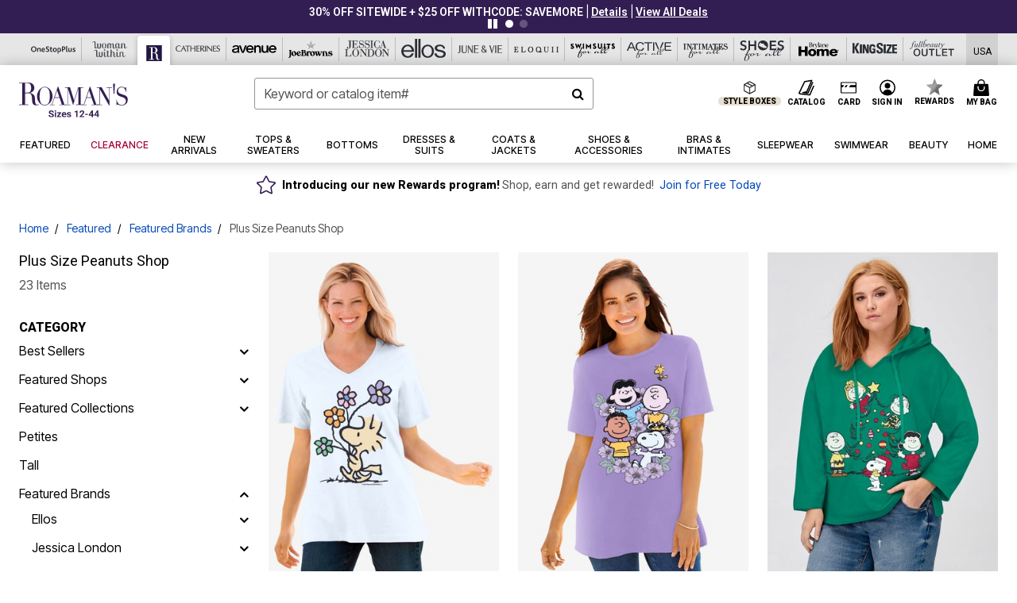

--- FILE ---
content_type: text/javascript; charset=utf-8
request_url: https://p.cquotient.com/pebble?tla=bbkt-oss&activityType=viewPage&callback=CQuotient._act_callback0&cookieId=bcXsa0xhuZyp5JgkaP0wjv0eQv&realm=BBKT&siteId=oss&instanceType=prd&referrer=&currentLocation=https%3A%2F%2Fwww.roamans.com%2Fr%2Ffeatured%2Ffeatured-brands%2Fpeanuts-shop%2F&ls=true&_=1768580662154&v=v3.1.3&fbPixelId=__UNKNOWN__&json=%7B%22cookieId%22%3A%22bcXsa0xhuZyp5JgkaP0wjv0eQv%22%2C%22realm%22%3A%22BBKT%22%2C%22siteId%22%3A%22oss%22%2C%22instanceType%22%3A%22prd%22%2C%22referrer%22%3A%22%22%2C%22currentLocation%22%3A%22https%3A%2F%2Fwww.roamans.com%2Fr%2Ffeatured%2Ffeatured-brands%2Fpeanuts-shop%2F%22%2C%22ls%22%3Atrue%2C%22_%22%3A1768580662154%2C%22v%22%3A%22v3.1.3%22%2C%22fbPixelId%22%3A%22__UNKNOWN__%22%7D
body_size: 268
content:
/**/ typeof CQuotient._act_callback0 === 'function' && CQuotient._act_callback0([{"k":"__cq_uuid","v":"bcXsa0xhuZyp5JgkaP0wjv0eQv","m":34128000},{"k":"__cq_seg","v":"0~0.00!1~0.00!2~0.00!3~0.00!4~0.00!5~0.00!6~0.00!7~0.00!8~0.00!9~0.00","m":2592000}]);